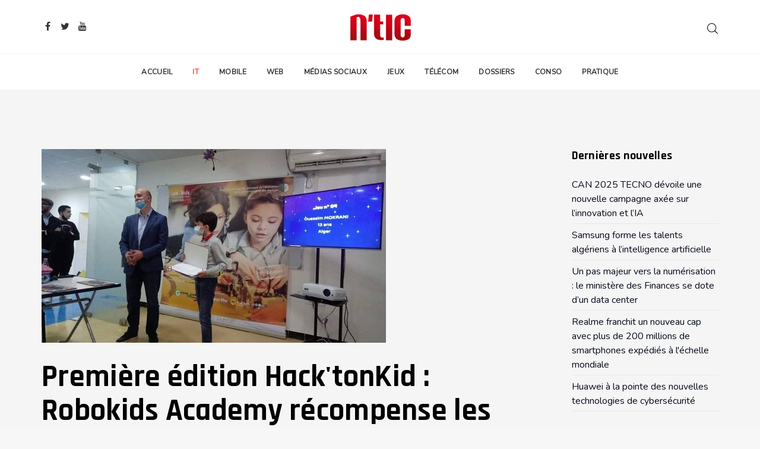

--- FILE ---
content_type: text/html; charset=utf-8
request_url: https://www.nticweb.com/it/9980-premiere-edition-hack-tonkid-robokids-academy-recompense-les-genies-en-herbe.html
body_size: 10957
content:

<!DOCTYPE html>
<html lang="fr-fr" dir="ltr" class='com_content view-article itemid-369 j31 mm-hover '>

<head>
    <base href="https://www.nticweb.com/it/9980-premiere-edition-hack-tonkid-robokids-academy-recompense-les-genies-en-herbe.html" />
	<meta http-equiv="content-type" content="text/html; charset=utf-8" />
	<meta name="author" content="Rédaction" />
	<meta name="description" content="Site des nouvelles technologies NTIC en Algérie, leader de la presse gratuite magazine algérienne. Traite de l'internet,Mobile,Pc, IT, télécom, Jeux Vidéo,N'TIC magazine : le premier magazine algérien gratuit.Moteur de recherche emploi, offres d'emploi en Algérie, Mémoires, thèses, rapports gratuits à télécharger" />
	<meta name="generator" content="Joomla! - Open Source Content Management" />
	<title>Première édition Hack'tonKid : Robokids Academy récompense les génies en herbe</title>
	<link href="/templates/tx_meteor/favicon.ico" rel="shortcut icon" type="image/vnd.microsoft.icon" />
	<link href="/libraries/quix/assets/css/qxbs.css?ver=2.2.3" rel="stylesheet" type="text/css" media="" attribs="[]" />
	<link href="/libraries/quix/assets/css/quix.css?ver=2.2.3" rel="stylesheet" type="text/css" media="" attribs="[]" />
	<link href="/libraries/quix/assets/css/quix-classic.css?ver=2.2.3" rel="stylesheet" type="text/css" media="" attribs="[]" />
	<link href="/libraries/quix/assets/css/quixtrap.css?ver=2.2.3" rel="stylesheet" type="text/css" media="" attribs="[]" />
	<link href="/libraries/quix/assets/css/magnific-popup.css?ver=2.2.3" rel="stylesheet" type="text/css" media="" attribs="[]" />
	<link href="/templates/tx_meteor/local/css/bootstrap.css" rel="stylesheet" type="text/css" />
	<link href="/templates/system/css/system.css" rel="stylesheet" type="text/css" />
	<link href="/templates/tx_meteor/local/css/template.css" rel="stylesheet" type="text/css" />
	<link href="/templates/tx_meteor/local/css/megamenu.css" rel="stylesheet" type="text/css" />
	<link href="/templates/tx_meteor/local/css/off-canvas.css" rel="stylesheet" type="text/css" />
	<link href="/templates/tx_meteor/fonts/font-awesome/css/font-awesome.min.css" rel="stylesheet" type="text/css" />
	<link href="/templates/tx_meteor/css/background.css" rel="stylesheet" type="text/css" />
	<link href="/templates/tx_meteor/css/search-component.css" rel="stylesheet" type="text/css" />
	<link href="//fonts.googleapis.com/css?family=Rajdhani:700|Nunito:300,400" rel="stylesheet" type="text/css" />
	<link href="/libraries/quix/assets/css/font-awesome.css?ver=2.2.3" rel="stylesheet" type="text/css" />
	<link href="/libraries/quix/assets/css/animate.css?ver=2.2.3" rel="stylesheet" type="text/css" />
	<style type="text/css">
@media screen and (min-width: 768px) and (max-width: 992px){  } @media screen and (max-width: 767px) {  } #qx-section-931{
    
  background-color : #090e1d;     }
  






#qx-row-612{
          }
 


#qx-column-68171{
      }




#qx-image-42181 img{  
  }


 

#qx-column-63173{
      }





#qx-row-609{
          }
 


#qx-column-8611{
      }




#qx-divider-27596.qx-element-divider:before{
    border-top-color : #1f232f;           border-top-width: 1px;
      
    border-top-style : solid;       }

#qx-row-43163{
          }
 


#qx-column-78165{
      }




#qx-text-36188{
  color : #8f95aa;     }

#qx-text-36188 *{
  color : #8f95aa; }
#qx-social-icon-40249 ul.social-icon { margin: 0; padding: 0; }

#qx-social-icon-40249 ul.social-icon.horizontal li { display: inline; }

#qx-social-icon-40249 ul.social-icon.vertical li { display: block; }

#qx-social-icon-40249 ul.social-icon.horizontal li a i,
#qx-social-icon-40249 ul.social-icon.vertical li a i {
	text-align: center;
	color : rgba(255, 255, 255, 1); 	background : #f52450; 
    	-webkit-transition: all 0.3s; transition: all 0.3s;
}

#qx-social-icon-40249 ul.social-icon.horizontal li a:hover i,
#qx-social-icon-40249 ul.social-icon.vertical li a:hover i {
		background : rgba(245, 36, 80, 0.8);   }
#qx-column-46168{
      }




#qx-text-31357{
  color : #8f95aa;     }

#qx-text-31357 *{
  color : #8f95aa; }
#qx-column-51172{
      }




#qx-text-47417{
  color : #8f95aa;     }

#qx-text-47417 *{
  color : #8f95aa; }
#qx-column-73175{
      }




#qx-text-40420{
  color : #8f95aa;     }

#qx-text-40420 *{
  color : #8f95aa; }
#qx-column-79178{
      }




#qx-text-26423{
  color : #8f95aa;     }

#qx-text-26423 *{
  color : #8f95aa; }
#qx-row-42594{
          }
 


#qx-column-46595{
      }




#qx-divider-55288.qx-element-divider:before{
    border-top-color : #1f232f;           border-top-width: 1px;
      
    border-top-style : solid;       }

#qx-row-72609{
          }
 


#qx-column-44611{
      }





#qx-column-9613{
      }




#qx-text-98618{
  color : #8f95aa;     }

#qx-text-98618 *{
  color : #8f95aa; }#qx-section-931 { padding-top:50px;padding-bottom:50px; } #qx-image-42181 { text-align : center;  } #qx-image-42181 img { width : 160px; height : 67px;  } #qx-joomla-module-4733 { text-align : left;  } #qx-divider-27596 { margin-top:35px;margin-bottom:42px;height : 1px;  } #qx-text-36188 { text-align : left;  } #qx-social-icon-40249 { text-align : left;  } #qx-social-icon-40249 ul.social-icon.horizontal li a i, #qx-social-icon-40249 ul.social-icon.vertical li a i { font-size : 16px; width : 40px; height : 40px; line-height : 40px;  } #qx-text-31357 { text-align : left;  } #qx-text-47417 { text-align : left;  } #qx-text-40420 { text-align : left;  } #qx-text-26423 { text-align : left;  } #qx-divider-55288 { margin-top:55px;margin-bottom:55px;height : 1px;  } #qx-text-98618 { text-align : right;  } @media screen and (min-width: 768px) and (max-width: 992px){ #qx-image-42181 { margin-bottom:30px; } #qx-social-icon-40249 { margin-bottom:30px; }  } @media screen and (max-width: 767px) { #qx-image-42181 { margin-bottom:30px; } #qx-social-icon-40249 { margin-bottom:30px; }  } 
	</style>
	<script src="/media/jui/js/jquery.min.js?dc4079a19a6563245c142ecc77f89fbc" type="text/javascript"></script>
	<script src="/media/jui/js/jquery-noconflict.js?dc4079a19a6563245c142ecc77f89fbc" type="text/javascript"></script>
	<script src="/media/jui/js/jquery-migrate.min.js?dc4079a19a6563245c142ecc77f89fbc" type="text/javascript"></script>
	<script src="/media/system/js/caption.js?dc4079a19a6563245c142ecc77f89fbc" type="text/javascript"></script>
	<script src="/plugins/system/t3/base-bs3/bootstrap/js/bootstrap.js" type="text/javascript"></script>
	<script src="/plugins/system/t3/base-bs3/js/jquery.tap.min.js" type="text/javascript"></script>
	<script src="/plugins/system/t3/base-bs3/js/off-canvas.js" type="text/javascript"></script>
	<script src="/plugins/system/t3/base-bs3/js/script.js" type="text/javascript"></script>
	<script src="/plugins/system/t3/base-bs3/js/menu.js" type="text/javascript"></script>
	<script src="/templates/tx_meteor/js/core.js" type="text/javascript"></script>
	<script src="/templates/tx_meteor/js/transition.js" type="text/javascript"></script>
	<script src="/templates/tx_meteor/js/background.js" type="text/javascript"></script>
	<script src="/templates/tx_meteor/js/search-classie.js" type="text/javascript"></script>
	<script src="/templates/tx_meteor/js/search-uisearch.js" type="text/javascript"></script>
	<script src="/templates/tx_meteor/js/moment.min.js" type="text/javascript"></script>
	<script src="/templates/tx_meteor/js/fr.js" type="text/javascript"></script>
	<script src="//cdn.jsdelivr.net/jquery.lazy/1.7.4/jquery.lazy.min.js" type="text/javascript"></script>
	<script src="//cdn.jsdelivr.net/jquery.lazy/1.7.4/jquery.lazy.plugins.min.js" type="text/javascript"></script>
	<script src="/templates/tx_meteor/js/script.js" type="text/javascript"></script>
	<script src="/plugins/system/t3/base-bs3/js/nav-collapse.js" type="text/javascript"></script>
	<script src="/libraries/quix/assets/js/jquery.easing.js?ver=2.2.3" type="text/javascript"></script>
	<script src="/libraries/quix/assets/js/wow.js?ver=2.2.3" type="text/javascript"></script>
	<script src="/libraries/quix/assets/js/jquery.magnific-popup.js?ver=2.2.3" type="text/javascript"></script>
	<script src="/libraries/quix/assets/js/quix.js?ver=2.2.3" type="text/javascript"></script>
	<script type="text/javascript">
jQuery(window).on('load',  function() {
				new JCaption('img.caption');
			});new WOW().init();
	</script>
	<script type="application/ld+json">
{"@context":"http:\/\/schema.org","@type":"Organization","name":"NTICWEB.COM :: Site alg\u00e9rien des Nouvelles Technologies","url":"https:\/\/www.nticweb.com\/"}
	</script>
	<meta property="og:title" content="Première édition Hack'tonKid : Robokids Academy récompense les génies en herbe"/>
  <meta property="og:type" content="article"/>
  <meta property="og:email" content="hello@senseconseil.com";/>
  <meta property="og:url" content="https://www.nticweb.com/it/9980-premiere-edition-hack-tonkid-robokids-academy-recompense-les-genies-en-herbe.html"="" />
  <meta property="og:image" content="https://www.nticweb.com/images/cp-kids.jpg"/>
  <meta property="og:site_name" content="N'TIC WEB"/>
  <meta property="og:description" content="Les gagnants de la compétition pour enfants de robotique, de programmation informatique et d’électronique Hack'tonKid ont été récompensés lors de la finale nationale organisée le 06 février 2020 à Alger.
"/>

    
<!-- META FOR IOS & HANDHELD -->
	<meta name="viewport" content="width=device-width, initial-scale=1.0, maximum-scale=1.0, user-scalable=no"/>

	
	<style type="text/stylesheet">
		@-webkit-viewport   { width: device-width; }
		@-moz-viewport      { width: device-width; }
		@-ms-viewport       { width: device-width; }
		@-o-viewport        { width: device-width; }
		@viewport           { width: device-width; }
	</style>
	<script type="text/javascript">
		//<![CDATA[
		if (navigator.userAgent.match(/IEMobile\/10\.0/)) {
			var msViewportStyle = document.createElement("style");
			msViewportStyle.appendChild(
				document.createTextNode("@-ms-viewport{width:auto!important}")
			);
			document.getElementsByTagName("head")[0].appendChild(msViewportStyle);
		}
		//]]>
	</script>

<meta name="HandheldFriendly" content="true"/>
<meta name="apple-mobile-web-app-capable" content="YES"/>
<!-- //META FOR IOS & HANDHELD -->













<!-- Le HTML5 shim and media query for IE8 support -->
<!--[if lt IE 9]>
<script src="//cdnjs.cloudflare.com/ajax/libs/html5shiv/3.7.3/html5shiv.min.js"></script>
<script type="text/javascript" src="/plugins/system/t3/base-bs3/js/respond.min.js"></script>
<![endif]-->

<!-- You can add Google Analytics here or use T3 Injection feature -->
<style type="text/css">
#qx-ms-pop {
    padding-top: 15px;
    padding-right: 15px;
    padding-bottom: 15px;
    padding-left: 15px;
    text-align: left;
    text-align: left;
}

#qx-ms-pop {
    background: rgba(255, 255, 255, 1);
    transition: box-shadow 0.3s ease-in-out, transform 0.3s ease-in-out;
    box-shadow: 0px 1px 8px 0px rgba(0,0,0,0.08);
}

#qx-ms-pop .element-title {
    margin-bottom: 15px;
    padding-bottom: 15px;
}

#qx-ms-pop .element-title {
    display: flex;
    align-items: center;
    justify-content: space-between;
    border-width: 0px 0px 1px;
    border-color: #eee transparent;
    border-style: solid;
}

#qx-ms-pop .qx-item:not(:last-child) {
    margin-bottom: 15px;
}

#qx-ms-pop .qx-media-grid, #qx-ms-pop .qx-media {
    background-color: rgba(255, 255, 255, 1);
}

#qx-ms-pop .qx-item:not(:last-child) {
    margin-bottom: 15px;
}
#qx-ms-pop.list .qx-media-inner {
    display: flex;
}

#qx-ms-pop.list-img .qx-thumb {
    float: left;
}

#qx-ms-pop.list .qx-thumb {
    flex: 1;
    overflow: hidden;
}

#qx-ms-pop .list-video .qx-video, #qx-ms-pop .qx-thumb {
    margin-right: 18px;
}

#qx-ms-pop .qx-thumb {
    overflow: hidden;
    object-fit: cover;
}

#qx-ms-pop .qx-thumb img {
    transition: transform .3s ease-in-out;
}

#qx-ms-pop.list .qx-media-body {
    flex: 2;
}

#qx-ms-pop .qx-media-heading {
    font-size: 16px;
}

#qx-ms-pop .qx-media-heading, #qx-ms-pop .qx-media-heading a {
}

#qx-ms-pop .qx-media-heading a {
    display: block;
}
#qx-ms-pop .element-title .qx-element-title {
    font-size: 15px;
    letter-spacing: 1.5px;
    line-height: 1;
    text-transform: uppercase;
    font-weight: bold;
}

#qx-ms-pop .element-title .qx-element-title {
    color: #1296e9;
}

#qx-ms-pop .qx-item:hover .qx-thumb img {
    transform: scale(1.1) rotate(1deg);
}

#qx-ms-pop .qx-thumb img {
    transition: transform .3s ease-in-out;
}


#qx-joomla-module-1865 {
    text-align: center;
    background: rgba(255, 255, 255, 1);
    transition: box-shadow 0.3s ease-in-out, transform 0.3s ease-in-out;
    box-shadow: 0px 1px 8px 0px rgba(0,0,0,0.08);
}

#qx-joomla-module-1865 .element-title {
    margin-bottom: 15px;
    padding-bottom: 15px;
}
#qx-joomla-module-1865 .element-title {
    display: flex;
    align-items: center;
    justify-content: space-between;
    border-width: 0px 0px 1px;
    border-color: #eee transparent;
    border-style: solid;
}
#qx-joomla-module-1865 .element-title .qx-element-title {
    font-size: 15px;
    letter-spacing: 1.5px;
    line-height: 1;
    text-transform: uppercase;
    font-weight: bold;
}
#qx-joomla-module-1865 .element-title .qx-element-title {
    color: #0a38ca;
}

#qx-joomla-module-1865 .element-title .label-default {
    background-color: #f5f5f5;
    color: #999;
    padding-top: 4px;
}

</style>
</head>

<body>


<div class="t3-wrapper"> <!-- Need this wrapper for off-canvas menu. Remove if you don't use of-canvas -->
    


    
<div class="header-area header-v7 header-v8">
	<!-- HEADER -->
	<header id="t3-header" class="t3-header">
		<div class="container">
			<div class="row">

				<div class="col-xs-4 hidden-xs">
					<div class="header-social">
						
<div class="social">
  <ul>
        <li><a href="https://www.facebook.com/NTICMAG/" target="_blank"><i class="fa fa-facebook fa-fw"></i></a></li>
    
        <li><a href="https://twitter.com/NticMagazine" target="_blank"><i class="fa fa-twitter fa-fw"></i></a></li>
    
    
    
    
    
    
        <li><a href="https://www.youtube.com/user/nticwebtv" target="_blank"><i class="fa fa-youtube fa-fw"></i></a></li>
      </ul>
</div>
					</div>
				</div>

				<div class="col-xs-4 text-center">
					

<div class="logo-image">
  <a href="https://www.nticweb.com/" title="NTICWEB.COM :: Site algérien des Nouvelles Technologies">
          <img class="logo-img" src="/images/ntic.png" alt="NTICWEB.COM :: Site algérien des Nouvelles Technologies" />
            <span>NTICWEB.COM :: Site algérien des Nouvelles Technologies</span>
  </a>
  <small class="site-slogan"></small>
</div>
				</div>

				<div class="col-xs-8 col-sm-4">
					<div class="pull-right">
						<div class="search-right">
							

<div class="head-search">

  <div id="sb-search" class="sb-search expanding-search">
          <form action="/it.html" method="post">
    
      <input class="sb-search-input" placeholder="Rechercher..." type="text" value="" name="searchword" id="mod-search-searchword">
      <input class="sb-search-submit" type="submit" value="">
      <span class="sb-icon-search">
        <svg xmlns="http://www.w3.org/2000/svg" xmlns:xlink="http://www.w3.org/1999/xlink" version="1.1" id="Capa_1" x="0px" y="0px" viewBox="0 0 451 451" style="enable-background:new 0 0 451 451;" xml:space="preserve" width="18px" height="18px">
        <g>
        	<path d="M447.05,428l-109.6-109.6c29.4-33.8,47.2-77.9,47.2-126.1C384.65,86.2,298.35,0,192.35,0C86.25,0,0.05,86.3,0.05,192.3   s86.3,192.3,192.3,192.3c48.2,0,92.3-17.8,126.1-47.2L428.05,447c2.6,2.6,6.1,4,9.5,4s6.9-1.3,9.5-4   C452.25,441.8,452.25,433.2,447.05,428z M26.95,192.3c0-91.2,74.2-165.3,165.3-165.3c91.2,0,165.3,74.2,165.3,165.3   s-74.1,165.4-165.3,165.4C101.15,357.7,26.95,283.5,26.95,192.3z" />
        </g>
        </svg>
      </span>

          <input type="hidden" name="task" value="search" />
      <input type="hidden" name="option" value="com_search" />
      <input type="hidden" name="Itemid" value="269" />
    </form>
      </div>


  <script>
  	new UISearch( document.getElementById( 'sb-search' ) );
  </script>

</div>
						</div>


						<div class="pull-right">
							
<button class="off-canvas-toggle " type="button" data-pos="right" data-nav="#t3-off-canvas" data-effect="off-canvas-effect-4">

	<svg xmlns="http://www.w3.org/2000/svg" xmlns:xlink="http://www.w3.org/1999/xlink" version="1.1" id="Capa_1" x="0px" y="0px" viewBox="0 0 384.97 384.97" style="enable-background:new 0 0 384.97 384.97;" xml:space="preserve" width="20px" height="20px">
		<g id="Menu_1_">
			<path d="M12.03,120.303h360.909c6.641,0,12.03-5.39,12.03-12.03c0-6.641-5.39-12.03-12.03-12.03H12.03    c-6.641,0-12.03,5.39-12.03,12.03C0,114.913,5.39,120.303,12.03,120.303z"/>
			<path d="M372.939,180.455H12.03c-6.641,0-12.03,5.39-12.03,12.03s5.39,12.03,12.03,12.03h360.909c6.641,0,12.03-5.39,12.03-12.03    S379.58,180.455,372.939,180.455z"/>
			<path d="M372.939,264.667H132.333c-6.641,0-12.03,5.39-12.03,12.03c0,6.641,5.39,12.03,12.03,12.03h240.606    c6.641,0,12.03-5.39,12.03-12.03C384.97,270.056,379.58,264.667,372.939,264.667z"/>
		</g>
	</svg>

</button>

<!-- OFF-CANVAS SIDEBAR -->
<div id="t3-off-canvas" class="t3-off-canvas ">

  <!-- <div class="t3-off-canvas-header"> -->
    <!--
    <h2 class="t3-off-canvas-header-title"></h2>
    -->
  <!-- </div> -->

  <div class="t3-off-canvas-body">
    <a href="javascript::void();" class="close" data-dismiss="modal" aria-hidden="true">&nbsp;</a>
    <div class="t3-module module " id="Mod118"><div class="module-inner"><div class="module-ct"><ul class="nav menu">
<li class="item-101 default"><a href="/" >Accueil</a></li><li class="item-369 current active"><a href="/it.html" >IT</a></li><li class="item-370"><a href="/mobile.html" >Mobile</a></li><li class="item-371"><a href="/web.html" >Web</a></li><li class="item-372"><a href="/medias-sociaux.html" >Médias Sociaux</a></li><li class="item-373"><a href="/jeux.html" >Jeux</a></li><li class="item-374"><a href="/telecom.html" >Télécom</a></li><li class="item-382"><a href="/dossiers.html" >Dossiers</a></li><li class="item-375"><a href="/conso.html" >Conso</a></li><li class="item-376"><a href="/pratique.html" >Pratique</a></li></ul>
</div></div></div>
  </div>

</div>
<!-- //OFF-CANVAS SIDEBAR -->

						</div>

						<div class="top-right-module">
							
						</div>
					</div>
				</div>

			</div>
		</div>
	</header>
	<!-- //HEADER -->

  <!-- MAIN NAVIGATION -->
  <nav id="t3-mainnav" class="wrap navbar navbar-default t3-mainnav" data-sticky>
  	<div class="container">

  		<!-- Brand and toggle get grouped for better mobile display -->
  		<div class="navbar-header">

  			  				  				<button type="button" class="navbar-toggle" data-toggle="collapse" data-target=".t3-navbar-collapse">
  					<!-- <i class="fa fa-bars"></i> -->
  				</button>
  			
  		</div>

  		  			<div class="t3-navbar-collapse navbar-collapse collapse"></div>
  		
  		<div class="t3-navbar navbar-collapse collapse">
  			<div  class="t3-megamenu animate elastic"  data-duration="400" data-responsive="true">
<ul itemscope itemtype="http://www.schema.org/SiteNavigationElement" class="nav navbar-nav level0">
<li itemprop='name' class="dropdown mega" data-id="101" data-level="1">
<a itemprop='url' class=" dropdown-toggle" href="/"   data-target="#" data-toggle="dropdown">
                            Accueil<em class="caret"></em>
                        </a>

<div class="nav-child dropdown-menu mega-dropdown-menu"  ><div class="mega-dropdown-inner">
<div class="row">
<div class="col-xs-12 mega-col-nav" data-width="12"><div class="mega-inner">
</div></div>
</div>
</div></div>
</li>
<li itemprop='name' class="current active" data-id="369" data-level="1">
<a itemprop='url' class="" href="/it.html"   data-target="#">
                            IT
                        </a>

</li>
<li itemprop='name'  data-id="370" data-level="1">
<a itemprop='url' class="" href="/mobile.html"   data-target="#">
                            Mobile
                        </a>

</li>
<li itemprop='name'  data-id="371" data-level="1">
<a itemprop='url' class="" href="/web.html"   data-target="#">
                            Web
                        </a>

</li>
<li itemprop='name'  data-id="372" data-level="1">
<a itemprop='url' class="" href="/medias-sociaux.html"   data-target="#">
                            Médias Sociaux
                        </a>

</li>
<li itemprop='name'  data-id="373" data-level="1">
<a itemprop='url' class="" href="/jeux.html"   data-target="#">
                            Jeux
                        </a>

</li>
<li itemprop='name'  data-id="374" data-level="1">
<a itemprop='url' class="" href="/telecom.html"   data-target="#">
                            Télécom
                        </a>

</li>
<li itemprop='name'  data-id="382" data-level="1">
<a itemprop='url' class="" href="/dossiers.html"   data-target="#">
                            Dossiers
                        </a>

</li>
<li itemprop='name'  data-id="375" data-level="1">
<a itemprop='url' class="" href="/conso.html"   data-target="#">
                            Conso
                        </a>

</li>
<li itemprop='name'  data-id="376" data-level="1">
<a itemprop='url' class="" href="/pratique.html"   data-target="#">
                            Pratique
                        </a>

</li>
</ul>
</div>

  		</div>

  	</div>
  </nav>
  <!-- //MAIN NAVIGATION -->
</div>



    


    
<div id="t3-mainbody" class="t3-mainbody">
	<div class="container">
		<div class="row">

			<!-- MAIN CONTENT -->
			<div id="t3-content" class="t3-content col-xs-12 col-sm-8  col-md-9">
								<article class="item item-page item-featured" itemscope itemtype="http://schema.org/Article">
	<meta itemprop="inLanguage" content="fr-FR" />
	
	
		<div class="entry-image full-image"> <img
			 src="/images/robokids.jpg" alt="" itemprop="image"/> </div>

	<div class="entry-header">

					<h1 itemprop="name" class="article-title">
									Première édition Hack'tonKid : Robokids Academy récompense les génies en herbe							</h1>
											
		
						<dl class="article-info">

		
			<dt class="article-info-term"></dt>	
				
							<dd class="createdby" itemprop="author" itemscope itemtype="http://schema.org/Person">

	<img class="author-img img-circle" src="https://www.gravatar.com/avatar/fafe02330fa8a8b7a1d75b0b7bb52b2d?s=20" alt="Rédaction">

	<!-- <i class="fa fa-user"></i> -->
					<span itemprop="name" data-toggle="tooltip" title="Écrit par ">Rédaction</span>	</dd>
			
			
			
			
			
		
									<dd class="create qx-element-jarticle-date">
	<i class="fa fa-clock-o"></i>

	<time datetime="2021-02-08T11:51:22+01:00">2021-02-08T11:51:22+01:00</time>
</dd>
			
			
					
		

	</dl>
		

	</div>

				
		
				
	
			<div itemprop="articleBody" class="article-body-text">
		<p class="Normal1"><span style="font-size: small; font-family: arial, helvetica, sans-serif;">Les gagnants de la compétition pour enfants de robotique, de programmation informatique et d’électronique Hack'tonKid ont été récompensés lors de la finale nationale organisée le 06 février 2020 à Alger.</span></p>
<p class="Normal1"><span style="font-size: small; font-family: arial, helvetica, sans-serif;">Organisé par Robokids Academy sous le parrainage du ministère délégué chargé de l’Economie de la connaissance et des Starts-up, et le soutien du Groupement Algérien des Acteurs du Numérique (GAAN), de CapCowork ainsi que les sponsors de cet événement : In-tuition, Advanced office et MARWA toys , ce concours a réuni les enfants âgés de 7 à 16 ans férus de robotique, de programmation informatique et de création numérique.</span><span style="font-family: arial, helvetica, sans-serif; font-size: small;"> </span></p>
<p class="Normal1"><span style="font-size: small; font-family: arial, helvetica, sans-serif;">Premier évènement du genre en Algérie qui inclut diversité de plateformes à la pointe de la technologie, Hack'ton Kid a pour objectif principal de stimuler l’esprit créatif et entrepreneurial des enfants et les encourager à transformer leurs idées novatrices en projets concrets.</span><span style="font-family: arial, helvetica, sans-serif; font-size: small;"> </span></p>
<p class="Normal1"><span style="font-size: small; font-family: arial, helvetica, sans-serif;">Au terme de cette compétition, les projets lauréats ont été sélectionnés par un jury composé d’éminents experts et spécialistes des TIC, de la robotique et de l’informatique. Les gagnants ont été récompensés dans les trois catégories suivantes :</span></p>
<p class="Normal1"><span style="font-size: small; font-family: arial, helvetica, sans-serif;"> </span></p>
<ul>
<li><span style="font-size: small; font-family: arial, helvetica, sans-serif;"><strong>Les 4 Meilleurs dessins animés développés sur Scratch </strong></span></li>
<li><span style="font-size: small; font-family: arial, helvetica, sans-serif;"><strong>Les 4 Meilleurs projets de jeu vidéo sur Game Maker </strong></span></li>
<li><span style="font-size: small; font-family: arial, helvetica, sans-serif;"><strong>Le Meilleur projet électronique IoT (Arduino) </strong></span></li>
</ul>
<p class="Normal1"><span style="font-size: small; font-family: arial, helvetica, sans-serif;"><strong> </strong></span></p>
<p class="Normal1"><span style="font-size: small; font-family: arial, helvetica, sans-serif;">Inscrit en droite ligne de la stratégie des pouvoirs publics en matière de promotion des startups et l’entrepreneuriat auprès des jeunes, cette compétition technologique se veut un espace propice à l’expression de la créativité des jeunes enfants algériens, les leaders de demain.  </span><span style="font-family: arial, helvetica, sans-serif; font-size: small;"> </span></p>
<p class="Normal1"><span style="font-size: small; font-family: arial, helvetica, sans-serif;"><strong>Robokids Academy Algeria</strong> est un programme développé par la startup CoDZ IT spécialisée dans l’apprentissage des nouvelles technologies et leur application dans le domaine de l’éducation pour les enfants et les jeunes en Algérie.</span></p>
<p class="Normal1"><span style="font-size: small; font-family: arial, helvetica, sans-serif;">Lancé en 2018, le programme RoboKids, offre des cours en présentiel et en ligne à travers la plateforme e-learning Codzit.com conforme aux standards internationaux, il a pour vocation de stimuler la créativité et l’innovation chez les enfants dans un esprit ludique autours de trois axes principaux : l’informatique par la création de dessins animés, de Jeux vidéo de site web et d’application mobile ; la robotique à travers la construction robotique, la programmation Robot-action, ainsi que l’électronique et les objets connectés.</span></p>	</div>

	
	
	
<ul class="pager pagenav">
	<li class="previous">
		<a class="pagination__previous hasTooltip" title="ASUS lance en Algérie ses dernières innovations à deux écrans" aria-label="Article précédent&nbsp;: ASUS lance en Algérie ses dernières innovations à deux écrans" href="/it/9957-asus-lance-en-algerie-ses-dernieres-innovations-a-deux-ecrans-en-algerie.html" rel="prev">
			<span class="icon-chevron-left" aria-hidden="true"></span> <span aria-hidden="true">Précédent</span>		</a>
	</li>
	<li class="next">
		<a class="pagination__next hasTooltip" title="Bomare Company remporte le trophée du meilleur exportateur algérien en 2019" aria-label="Article suivant&nbsp;: Bomare Company remporte le trophée du meilleur exportateur algérien en 2019" href="/it/9979-bomare-company-remporte-le-trophée-du-meilleur-exportateur-algérien-en-2019.html" rel="next">
			<span aria-hidden="true">Suivant</span> <span class="icon-chevron-right" aria-hidden="true"></span>		</a>
	</li>
</ul>
				
	
	
			<div class="article-footer-wrap">
			<div class="article-footer-top">
									<div class="tx-social-share">
		<div class="tx-social-share-icon">
			<ul>

				<li>
					<div class="facebook" data-toggle="tooltip" data-placement="top" title="TX_SHARE_FACEBOOK">

						<a class="facebook" onClick="window.open('http://www.facebook.com/sharer.php?u=https://www.nticweb.com/it/9980-premiere-edition-hack-tonkid-robokids-academy-recompense-les-genies-en-herbe.html','Facebook','width=600,height=300,left='+(screen.availWidth/2-300)+',top='+(screen.availHeight/2-150)+''); return false;" href="http://www.facebook.com/sharer.php?u=https://www.nticweb.com/it/9980-premiere-edition-hack-tonkid-robokids-academy-recompense-les-genies-en-herbe.html">

							<i class="fa fa-facebook"></i> Facebook
						</a>

					</div>
				</li>
				<li>
					<div class="twitter"  data-toggle="tooltip" data-placement="top" title="TX_SHARE_TWITTER">

						<a class="twitter" onClick="window.open('http://twitter.com/share?url=https://www.nticweb.com/it/9980-premiere-edition-hack-tonkid-robokids-academy-recompense-les-genies-en-herbe.html&amp;text=Première%20édition%20Hack'tonKid%20:%20Robokids%20Academy%20récompense%20les%20génies%20en%20herbe','Twitter share','width=600,height=300,left='+(screen.availWidth/2-300)+',top='+(screen.availHeight/2-150)+''); return false;" href="http://twitter.com/share?url=https://www.nticweb.com/it/9980-premiere-edition-hack-tonkid-robokids-academy-recompense-les-genies-en-herbe.html&amp;text=Première%20édition%20Hack'tonKid%20:%20Robokids%20Academy%20récompense%20les%20génies%20en%20herbe">
							<i class="fa fa-twitter"></i> Twitter
						</a>

					</div>
				</li>
				<!--
				<li>
					<div class="google-plus">
						<a class="gplus" data-toggle="tooltip" data-placement="top" title="TX_SHARE_GOOGLE_PLUS" onClick="window.open('https://plus.google.com/share?url=https://www.nticweb.com/it/9980-premiere-edition-hack-tonkid-robokids-academy-recompense-les-genies-en-herbe.html','Google plus','width=585,height=666,left='+(screen.availWidth/2-292)+',top='+(screen.availHeight/2-333)+''); return false;" href="https://plus.google.com/share?url=https://www.nticweb.com/it/9980-premiere-edition-hack-tonkid-robokids-academy-recompense-les-genies-en-herbe.html" >
						<i class="fa fa-google-plus"></i> Google+
					</a>
					</div>
				</li>
				-->
				<li>
					<div class="linkedin">
						<a class="linkedin" data-toggle="tooltip" data-placement="top" title="TX_SHARE_LINKEDIN" onClick="window.open('http://www.linkedin.com/shareArticle?mini=true&url=https://www.nticweb.com/it/9980-premiere-edition-hack-tonkid-robokids-academy-recompense-les-genies-en-herbe.html','Linkedin','width=585,height=666,left='+(screen.availWidth/2-292)+',top='+(screen.availHeight/2-333)+''); return false;" href="http://www.linkedin.com/shareArticle?mini=true&url=https://www.nticweb.com/it/9980-premiere-edition-hack-tonkid-robokids-academy-recompense-les-genies-en-herbe.html" >

						<i class="fa fa-linkedin-square"></i> Linkedin
					</a>
					</div>
				</li>
			</ul>
		</div>
	</div> <!-- /.tx-social-share -->
			</div>
			<div id="tx-comments">
	<div id="fb-root"></div>
	<script>(function(d, s, id) {
		var js, fjs = d.getElementsByTagName(s)[0];
		if (d.getElementById(id)) return;
		js = d.createElement(s); js.id = id;
		js.src = "//connect.facebook.net/fr_FR/sdk.js#xfbml=1&appId=1377277525760418&version=v2.0";
		fjs.parentNode.insertBefore(js, fjs);
	}(document, 'script', 'facebook-jssdk'));</script>

	<div class="fb-comments" data-href="https://www.nticweb.com/it/9980-premiere-edition-hack-tonkid-robokids-academy-recompense-les-genies-en-herbe.html" data-numposts="10" data-width="500" data-colorscheme="light"></div>
	
	</div>		</div>
	
</article>

			</div>
			<!-- //MAIN CONTENT -->

			<!-- SIDEBAR RIGHT -->
			<div class="t3-sidebar t3-sidebar-right col-xs-12 col-sm-4  col-md-3 ">
				<div class="t3-module module " id="Mod90"><div class="module-inner"><h3 class="module-title "><span>Dernières nouvelles</span></h3><div class="module-ct"><ul class="latestnews mod-list">
	<li itemscope itemtype="https://schema.org/Article">
		<a href="/mobile/10511-can-2025-tecno-devoile-une-nouvelle-campagne-axee-sur-l-innovation-et-l-ia.html" itemprop="url">
			<span itemprop="name">
				CAN 2025 TECNO dévoile une nouvelle campagne axée sur l’innovation et l’IA			</span>
		</a>
	</li>
	<li itemscope itemtype="https://schema.org/Article">
		<a href="/it/10510-samsung-forme-les-talents-algeriens-a-l-intelligence-artificielle.html" itemprop="url">
			<span itemprop="name">
				Samsung forme les talents algériens à l’intelligence artificielle			</span>
		</a>
	</li>
	<li itemscope itemtype="https://schema.org/Article">
		<a href="/web/10509-un-pas-majeur-vers-la-numerisation-le-ministere-des-finances-se-dote-d-un-data-center.html" itemprop="url">
			<span itemprop="name">
				Un pas majeur vers la numérisation : le ministère des Finances se dote d’un data center 			</span>
		</a>
	</li>
	<li itemscope itemtype="https://schema.org/Article">
		<a href="/mobile/10507-realme-franchit-un-nouveau-cap-avec-plus-de-200-millions-de-smartphones-expedies-a-l-echelle-mondiale.html" itemprop="url">
			<span itemprop="name">
				Realme franchit un nouveau cap avec plus de 200 millions de smartphones expédiés à l'échelle mondiale			</span>
		</a>
	</li>
	<li itemscope itemtype="https://schema.org/Article">
		<a href="/telecom/10508-huawei-a-la-pointe-des-nouvelles-technologies-de-cybersecurite.html" itemprop="url">
			<span itemprop="name">
				Huawei  à la pointe des nouvelles technologies de cybersécurité			</span>
		</a>
	</li>
</ul>
</div></div></div><div class="t3-module module " id="Mod91"><div class="module-inner"><h3 class="module-title "><span>Populaire</span></h3><div class="module-ct"><ul class="mostread mod-list">
	<li itemscope itemtype="https://schema.org/Article">
		<a href="/mobile/7340-mobilis-accueille-la-communauté-résidente-à-l’étranger.html" itemprop="url">
			<span itemprop="name">
				Mobilis accueille la communauté résidente à l’étranger			</span>
		</a>
	</li>
	<li itemscope itemtype="https://schema.org/Article">
		<a href="/a-propos.html" itemprop="url">
			<span itemprop="name">
				A propos			</span>
		</a>
	</li>
	<li itemscope itemtype="https://schema.org/Article">
		<a href="/it/7199-le-patron-de-google-s-en-prend-violemment-à-la-chine.html" itemprop="url">
			<span itemprop="name">
				Le patron de Google s'en prend violemment à la Chine			</span>
		</a>
	</li>
	<li itemscope itemtype="https://schema.org/Article">
		<a href="/mobile/7420-le-moto-x-dévoilé-le-1er-août.html" itemprop="url">
			<span itemprop="name">
				Le Moto X dévoilé le 1er août			</span>
		</a>
	</li>
	<li itemscope itemtype="https://schema.org/Article">
		<a href="/medias-sociaux/7170-sur-facebook,-les-fennecs-demandent-pardon-aux-algériens.html" itemprop="url">
			<span itemprop="name">
				Sur Facebook, les Fennecs demandent pardon aux Algériens !			</span>
		</a>
	</li>
</ul>
</div></div></div>
			</div>
			<!-- //SIDEBAR RIGHT -->

		</div>
	</div>	
</div>



    


    


    
<div class="footer-widget">
			<div class="moduletable">
						

<div class="custom"  >
	<div>  <div class="qx quix">
        <div class="qx-inner macintosh classic">

            
      
      
      <div id="qx-section-931" class="qx-section tx-footer"  >

  <!-- Shape -->
    
    <div class="qx-container">
  
    <div 
    id="qx-row-612" 
    class="qx-row "    >

    <div id="qx-column-68171" class="qx-column  qx-col-lg-2 qx-col-md-12 qx-col-sm-12 qx-col-xs-12" >
  <div id="qx-image-42181" class="qx-element qx-element-image " > 
    <a class="" href="/" target="_blank" rel="noopener noreferrer">
  
    <img 
      class="qx-img " 
      src="/images/logo-white.svg" 
             
    />
    </a>
  </div>
<!-- qx-element-image --></div>
<!-- qx-col -->
<div id="qx-column-63173" class="qx-column  qx-col-lg-10 qx-col-md-12 qx-col-sm-12 qx-col-xs-12 qx-hidden-xs" >
  <div id="qx-joomla-module-4733" class="qx-element qx-element-joomla-module menu-footer" >
  <ul class="nav menu" id="menutop">
<li class="item-377"><a href="/a-propos.html" >A propos</a></li><li class="item-381"><a href="/version-pdf.html" >Version PDF</a></li></ul>
</div>
<!-- qx-element-joomla-module --></div>
<!-- qx-col -->
    
  </div>
  <!-- qx-row -->
<div 
    id="qx-row-609" 
    class="qx-row "    >

    <div id="qx-column-8611" class="qx-column  qx-col-lg-12 qx-col-md-12 qx-col-sm-12 qx-col-xs-12" >
  <hr id="qx-divider-27596" class="qx-element qx-element-space  qx-element-divider"  /></div>
<!-- qx-col -->
    
  </div>
  <!-- qx-row -->
<div 
    id="qx-row-43163" 
    class="qx-row "    >

    <div id="qx-column-78165" class="qx-column  qx-col-lg-4 qx-col-md-12 qx-col-sm-12 qx-col-xs-12" >
  <div id="qx-text-36188" class="qx-element qx-element-text " >
  <p>Site des nouvelles technologies NTIC en Algérie, leader de la presse gratuite magazine algérienne. Traite de l'internet,Mobile,Pc, IT, télécom, Jeux Vidéo,N'TIC magazine : le premier magazine algérien gratuit.Moteur de recherche emploi, offres d'emploi en Algérie, Mémoires, thèses, rapports gratuits à télécharger</p></div>
<!-- qx-element-text --><div id="qx-social-icon-40249" class="qx-element qx-element-social-icon " >
  <ul class="social-icon horizontal">
      <li>
      <a href="https://www.facebook.com/NTICMAG" >
        <i class="fa fa-facebook"></i>
      </a>
    </li>
      <li>
      <a href="https://twitter.com/NticMagazine" >
        <i class="fa fa-twitter"></i>
      </a>
    </li>
      <li>
      <a href="https://www.youtube.com/user/nticwebtv" >
        <i class="fa fa-youtube-square"></i>
      </a>
    </li>
    </ul>
</div>
</div>
<!-- qx-col -->
<div id="qx-column-46168" class="qx-column  qx-col-lg-2 qx-col-md-3 qx-col-sm-3 qx-col-xs-6" >
  <div id="qx-text-31357" class="qx-element qx-element-text " >
  <p><a href="/it.html">IT</a></p>
<p><a href="/mobile.html">Mobile</a></p>
<p><a href="/dossiers.html">Dossiers</a></p></div>
<!-- qx-element-text --></div>
<!-- qx-col -->
<div id="qx-column-51172" class="qx-column  qx-col-lg-2 qx-col-md-3 qx-col-sm-3 qx-col-xs-6" >
  <div id="qx-text-47417" class="qx-element qx-element-text " >
  <p><a href="/web.html">Web</a></p>
<p><a href="/medias-sociaux.html">Médias Sociaux</a></p></div>
<!-- qx-element-text --></div>
<!-- qx-col -->
<div id="qx-column-73175" class="qx-column  qx-col-lg-2 qx-col-md-3 qx-col-sm-3 qx-col-xs-6" >
  <div id="qx-text-40420" class="qx-element qx-element-text " >
  <p><a href="/jeux.html">jeux</a></p>
<p><a href="/telecom.html">Télécom</a></p></div>
<!-- qx-element-text --></div>
<!-- qx-col -->
<div id="qx-column-79178" class="qx-column  qx-col-lg-2 qx-col-md-3 qx-col-sm-3 qx-col-xs-6" >
  <div id="qx-text-26423" class="qx-element qx-element-text " >
  <p><a href="/conso.html">Conso</a></p>
<p><a href="/pratique.html">Pratique</a></p></div>
<!-- qx-element-text --></div>
<!-- qx-col -->
    
  </div>
  <!-- qx-row -->
<div 
    id="qx-row-42594" 
    class="qx-row "    >

    <div id="qx-column-46595" class="qx-column  qx-col-lg-12 qx-col-md-12 qx-col-sm-12 qx-col-xs-12" >
  <hr id="qx-divider-55288" class="qx-element qx-element-space  qx-element-divider"  /></div>
<!-- qx-col -->
    
  </div>
  <!-- qx-row -->
<div 
    id="qx-row-72609" 
    class="qx-row "    >

    <div id="qx-column-44611" class="qx-column  qx-col-lg-3 qx-col-md-12 qx-col-sm-12 qx-col-xs-12 qx-hidden-md qx-hidden-sm qx-hidden-xs" >
  </div>
<!-- qx-col -->
<div id="qx-column-9613" class="qx-column  qx-col-lg-9 qx-col-md-12 qx-col-sm-12 qx-col-xs-12" >
  <div id="qx-text-98618" class="qx-element qx-element-text " >
  <div style="display: none;"></div>
<p>© 2021 <a href="/../">Ntic magazine</a>. All Rights Reserved.</p></div>
<!-- qx-element-text --></div>
<!-- qx-col -->
    
  </div>
  <!-- qx-row -->

    </div>
  
</div>
<!-- qx-section -->

    </div>
  </div>
  </div></div>
		</div>
	
</div>






</div>

</body>

</html>

<script type="text/javascript">
/*
            var _gaq = _gaq || [];
            _gaq.push(['_setAccount', 'UA-7093435-52']);
            _gaq.push(['_trackPageview']);

            (function() {
                var ga = document.createElement('script'); ga.type = 'text/javascript'; ga.async = true;
                ga.src = ('https:' == document.location.protocol ? 'https://ssl' : 'http://www') + '.google-analytics.com/ga.js';
                var s = document.getElementsByTagName('script')[0]; s.parentNode.insertBefore(ga, s);
            })();
*/
 </script> 

 <!-- Global site tag (gtag.js) - Google Analytics -->
<script async src="https://www.googletagmanager.com/gtag/js?id=G-YCWRQQGEZP"></script>
<script>
  window.dataLayer = window.dataLayer || [];
  function gtag(){dataLayer.push(arguments);}
  gtag('js', new Date());
  gtag('config', 'G-YCWRQQGEZP');
</script>

--- FILE ---
content_type: image/svg+xml
request_url: https://www.nticweb.com/images/logo-white.svg
body_size: 985
content:
<svg id="Calque_1" data-name="Calque 1" xmlns="http://www.w3.org/2000/svg" viewBox="0 0 272.69 114.57"><defs><style>.cls-1{fill:#fff;}</style></defs><title>ntic</title><path class="cls-1" d="M101.39,353.37H73.44V249.55Q92.95,240,110.25,240q19.72,0,28.26,7.49t8.55,24.45v81.47h-28V273.8q0-11-.74-14.55-1.9-9.17-8.65-9.17a22.72,22.72,0,0,0-8.33,1.37Z" transform="translate(-73.44 -239.96)"/><path class="cls-1" d="M157.08,240.38h17.3l-3.16,30.27h-17.3Z" transform="translate(-73.44 -239.96)"/><path class="cls-1" d="M262.11,241.25V353.44h-28V241.25Z" transform="translate(-73.44 -239.96)"/><path class="cls-1" d="M223.67,352.28q-9.54.51-11.16.51-32.18,0-32.18-30.73V241h27v29.55h14v12.08h-14v38.76q0,11.68,1.22,15,2.13,5.79,10.15,5.79a34.11,34.11,0,0,0,5-.41Z" transform="translate(-73.44 -239.96)"/><path class="cls-1" d="M346.13,289.32v-17.4q0-17.09-8.44-24.53T309.54,240q-19.83,0-28.32,7.49t-8.49,24.45v50.8q0,17,8.49,24.4t28.32,7.43q20.14,0,28.37-7.33t8.23-24.52V305.28H318.58v27.08a9.1,9.1,0,1,1-18.21,0v-68.5a9.1,9.1,0,0,1,18.21,0v25.46Z" transform="translate(-73.44 -239.96)"/></svg>